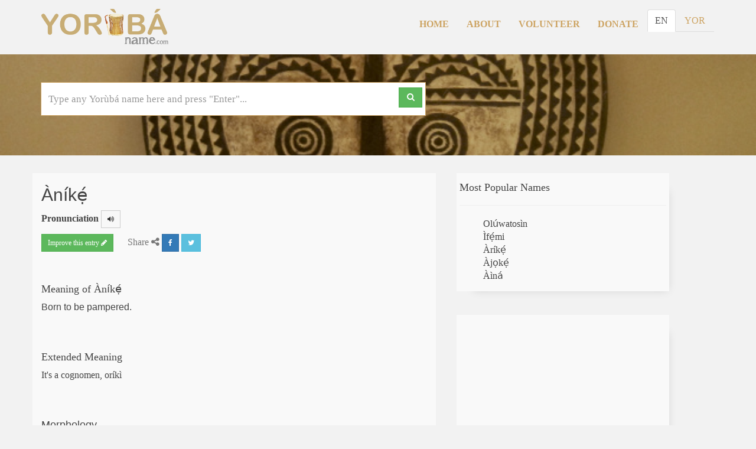

--- FILE ---
content_type: text/html; charset=utf-8
request_url: https://www.yorubaname.com/entries/A%CC%80ni%CD%81k%E1%BA%B9%CD%81
body_size: 15550
content:



<!DOCTYPE html>
<html lang="en">
<head>
    <meta charset="UTF-8" name="viewport" content="width=device-width,initial-scale=1,maximum-scale=1" />
    <meta name="description" content="YorubaNames">

    

    <meta property="og:title" content="A&#x300;ni&#x341;k&#x1EB9;&#x341;">
    <meta property="og:url" content="https://www.yorubaname.com/entries/A%cc%80ni%cd%81k%e1%ba%b9%cd%81">
    <meta property="og:description" content="Born to be pampered.">
    <meta property="og:type" content="website">
    <meta property="og:image" content="https://www.yorubaname.com/img/yn-logo-drum-only.png">

    <meta name="twitter:card" content="summary">
    <meta name="twitter:title" content="A&#x300;ni&#x341;k&#x1EB9;&#x341;">
    <meta name="twitter:url" content="https://www.yorubaname.com/entries/A%cc%80ni%cd%81k%e1%ba%b9%cd%81">
    <meta name="twitter:description" content="Born to be pampered.">
    <meta name="twitter:site" content="@YorubaNames">
    <meta name="twitter:creator" content="@YorubaNames">
    <meta name="twitter:image" content="https://www.yorubaname.com/img/yn-logo-drum-only.png">

    <link href="/img/favicon.png" rel="shortcut icon">
    <link href="/css/bootstrap.min.css" rel="stylesheet">
    <link href="/css/jquery-ui.min.css" rel="stylesheet">
    <link href="/css/keyboard.css" rel="stylesheet">
    <link href="/css/font-awesome.min.css" rel="stylesheet">
    <link href="/css/overwrite.css" rel="stylesheet">
    <link href="/css/multiple-select.css" rel="stylesheet">
    <link href="//fast.fonts.net/cssapi/6dc70f84-e724-4068-9f7a-797b1bf01ddb.css" rel="stylesheet">
    <link href="/css/styles.css" rel="stylesheet">

    <title>Meaning of A&#x300;ni&#x341;k&#x1EB9;&#x341; - YorubaNames</title>

    <!-- HTML5 shim, for IE6-8 support of HTML5 elements -->
    <!--[if lt IE 9]>
    <script src="http://html5shim.googlecode.com/svn/trunk/html5.js"></script>
    <![endif]-->

    <script src="/js/jquery-2.1.3.min.js" defer></script>
    <script src="/js/bootstrap.min.js" defer></script>
    <script src="/js/jquery-ui.min.js" defer></script>
    <script src="/js/multiple-select.js" defer></script>
    <script type="text/javascript" src="//cdnjs.cloudflare.com/ajax/libs/typeahead.js/0.11.1/typeahead.bundle.min.js" defer></script>

    <script src="/js/scripts.js" defer></script>
    <script>
        (function (d, s, id) {
            var js, fjs = d.getElementsByTagName(s)[0];
            if (d.getElementById(id)) return;
            js = d.createElement(s); js.id = id;
            js.src = "//connect.facebook.net/en_US/sdk.js#xfbml=1&version=v2.5&appId=589413414564954";
            fjs.parentNode.insertBefore(js, fjs);
        }(document, 'script', 'facebook-jssdk'));
    </script>
    <script async src="https://pagead2.googlesyndication.com/pagead/js/adsbygoogle.js?client=ca-pub-9086385957783523"
            crossorigin="anonymous"></script>
</head>
<body>
    <div b-7gkc8w8hqt id="fb-root"></div>
    <script>
        (function (d, s, id) {
            var js, fjs = d.getElementsByTagName(s)[0];
            if (d.getElementById(id)) return;
            js = d.createElement(s); js.id = id;
            js.src = 'https://connect.facebook.net/en_GB/sdk.js#xfbml=1&version=v2.12&appId=539763726423959&autoLogAppEvents=1';
            fjs.parentNode.insertBefore(js, fjs);
        }(document, 'script', 'facebook-jssdk'));</script>

    <!-- Header -->
    <header b-7gkc8w8hqt>
        <div b-7gkc8w8hqt class="container">
            <div b-7gkc8w8hqt class="navbar-brand">
                <a b-7gkc8w8hqt href="/"><img b-7gkc8w8hqt class="logo" src="https://www.yorubaname.com/img/yn-logo-brown-black.png" alt="YorubaName.com" title="YorubaName.com"></a>
            </div>
            <div b-7gkc8w8hqt id="layout-nav" class="navbar" role="navigation">
                <div b-7gkc8w8hqt class="navbar-header">
                    <button b-7gkc8w8hqt type="button" class="navbar-toggle" data-toggle="collapse" data-target=".navbar-main-collapse">
                        <span b-7gkc8w8hqt class="sr-only">Toggle navigation</span>
                        <span b-7gkc8w8hqt class="icon-bar"></span>
                        <span b-7gkc8w8hqt class="icon-bar"></span>
                        <span b-7gkc8w8hqt class="icon-bar"></span>
                    </button>
                </div>
                <div b-7gkc8w8hqt class="collapse navbar-collapse navbar-main-collapse">
                    <ul b-7gkc8w8hqt id="lang-group" class="lang-toggle nav nav-tabs navbar-right">
                        <li b-7gkc8w8hqt id="en"><a b-7gkc8w8hqt href="?lang=en" target="_self">EN</a></li>
                            <li b-7gkc8w8hqt id="yo"><a href="/entries/A%CC%80ni%CD%81k%E1%BA%B9%CD%81?lang=yo">YOR</a></li>
                        <!-- TODO Hafiz: An an IsIgbo() elseif case here once translations become available for the IGBO language.-->
                    </ul>
                    <ul b-7gkc8w8hqt class="nav navbar-nav navbar-right">
                        <li b-7gkc8w8hqt><a b-7gkc8w8hqt href="/">Home</a></li>
                        <li b-7gkc8w8hqt><a b-7gkc8w8hqt href="/about-us">About</a></li>
                        <li b-7gkc8w8hqt><a b-7gkc8w8hqt href="/volunteer">Volunteer</a></li>
                        <li b-7gkc8w8hqt><a b-7gkc8w8hqt href="https://www.indiegogo.com/projects/the-yoruba-names-dictionary#/story" target="_blank">Donate</a></li>
                    </ul>
                </div>
            </div>
        </div>
    </header>
    <!-- /header -->
    




<section id="searchform">
    <div class="jumbotron mini" id="home-banner" style="--background-image: url('/img/bg/yorubaname-bg.jpg')">
        <div class="container">
            

<form class="form-horizontal" role="form">
    <div class="search-input" id="search-tph">
        <input type="text" class="form-control th this-query" id="keyboard" name="searchname" placeholder="Type any Yoru&#x300;ba&#x301; name here and press &quot;Enter&quot;..." autocomplete="off" spellcheck="false">
        <button class="btn btn-search btn-success" type="submit"><i class="fa fa-search"></i></button>
    </div><br /><!-- /input-group -->
</form>

        </div>
    </div>
</section>


<!-- main-content -->

<section id="content">
    <div class="container">
        <div class="row search-result">
            <div class="col-sm-7 entry">

                <h2 class="intonation" id="name-entry">A&#x300;ni&#x341;k&#x1EB9;&#x341;</h2>

                    <p>
                        <strong>Pronunciation</strong>
                        <button class="btn btn-default btn-sm" id="tts-button">
                            <i class="fa fa-volume-up" data-placement="top" title="Click to hear pronunciation"></i>
                        </button>
                    </p>

                <div class="share">
                    <a class="btn btn-sm btn-success" href="#improve-entry" data-toggle="modal" data-target="#improveEntryModal" style="margin-right:20px">
                        Improve this entry  <i class="fa fa-pencil"></i>
                    </a>
                    <span class="text-muted">Share <i class="fa fa-share-alt"></i></span>
                    <a target="_blank" class="btn btn-social btn-sm btn-fb btn-primary" href="http://www.facebook.com/sharer.php?u=https://www.yorubaname.com/entries/A&#x300;ni&#x341;k&#x1EB9;&#x341;"><i class="fa fa-facebook"></i> </a>
                    <a target="_blank" class="btn btn-social btn-sm btn-tw btn-info" href="https://twitter.com/intent/tweet?url=https://www.yorubaname.com/entries/A&#x300;ni&#x341;k&#x1EB9;&#x341;&amp;text=Did you know A&#x300;ni&#x341;k&#x1EB9;&#x341; means Born to be pampered.?&amp;hashtags=YorubaNames&amp;via=YorubaNames"><i class="fa fa-twitter"></i> </a>
                </div>

                <br><br>
                <h4>Meaning of A&#x300;ni&#x341;k&#x1EB9;&#x341;</h4>
                <p class="intonation">Born to be pampered.</p>

                    <br>                    <br>
                    <h4>Extended Meaning</h4>
                    <p>It&#x27;s a cognomen, ori&#x301;ki&#x300;</p>


                    <br>                    <br>
                    <h4 class="intonation">Morphology</h4>
                    <p>a&#x300;-ni&#x301;-k&#x1EB9;&#x301;</p>


                    <br>
                    <br>
                    <h4>Gloss</h4>
                        <strong>a&#x300;</strong>                        <span> - one who, we</span>
                        <br>
                        <strong>ni&#x301;</strong>                        <span> - have, own</span>
                        <br>
                        <strong>k&#x1EB9;&#x301;</strong>                        <span> - pet, care for, take care of</span>
                        <br>


                    <br>                    <br>
                    <h4>Geolocation</h4>
                    <p>
                        Common in:
                            <br />
IBADAN                            <br />
OTHERS                    </p>

                    <br>                    <br>
                    <h4>Famous Persons</h4>
                    <ul>
                            <li><p>A&#x300;ni&#x301;k&#x1EB9;&#x301; Agba&#x301;je&#x301;-Williams (1936- ) Broadcaster: The first person</p></li>
                            <li><p>male or female to appear on Television in the whole of Africa. This was at WNTV-WNBS Ibadan on 31 October 1959.</p></li>
                    </ul>


            </div>

            <!-- sidebar -->
            <aside>
                <div class="col-sm-5 col-md-4">
                    

<div class="side-bar">

        <h4>Most Popular Names</h4>
        <hr />
        <ul id="side_popular">
                <li><a href="/entries/Olu&#x341;watosi&#x300;n">Olu&#x341;watosi&#x300;n</a></li>
                <li><a href="/entries/I&#x300;f&#x1EB9;&#x301;mi">I&#x300;f&#x1EB9;&#x301;mi</a></li>
                <li><a href="/entries/A&#x300;ri&#x301;k&#x1EB9;&#x301;">A&#x300;ri&#x301;k&#x1EB9;&#x301;</a></li>
                <li><a href="/entries/A&#x300;j&#x1ECD;k&#x1EB9;&#x301;">A&#x300;j&#x1ECD;k&#x1EB9;&#x301;</a></li>
                <li><a href="/entries/A&#x300;i&#x300;na&#x341;">A&#x300;i&#x300;na&#x341;</a></li>
        </ul>
</div>


                    <div class="side-bar">
                        <!-- Square -->
                        <ins class="adsbygoogle"
                             style="display:block"
                             data-ad-client="ca-pub-9086385957783523"
                             data-ad-slot="3392476710"
                             data-ad-format="auto"
                             data-full-width-responsive="true"></ins>
                        <script>
                            (adsbygoogle = window.adsbygoogle || []).push({});
                        </script>
                    </div>
                </div>
            </aside>
            <!-- /sidebar -->
            
<ul class="alphabets">
            <a href="/alphabet/a"><li>a</li></a>
            <a href="/alphabet/b"><li>b</li></a>
            <a href="/alphabet/d"><li>d</li></a>
            <a href="/alphabet/e"><li>e</li></a>
            <a href="/alphabet/e&#x323;"><li>e&#x323;</li></a>
            <a href="/alphabet/f"><li>f</li></a>
            <a href="/alphabet/g"><li>g</li></a>
            <a href="/alphabet/gb"><li>gb</li></a>
            <a href="/alphabet/h"><li>h</li></a>
            <a href="/alphabet/i"><li>i</li></a>
            <a href="/alphabet/j"><li>j</li></a>
            <a href="/alphabet/k"><li>k</li></a>
            <a href="/alphabet/l"><li>l</li></a>
            <a href="/alphabet/m"><li>m</li></a>
            <a href="/alphabet/n"><li>n</li></a>
            <a href="/alphabet/o"><li>o</li></a>
            <a href="/alphabet/o&#x323;"><li>o&#x323;</li></a>
            <a href="/alphabet/p"><li>p</li></a>
            <a href="/alphabet/r"><li>r</li></a>
            <a href="/alphabet/s"><li>s</li></a>
            <a href="/alphabet/s&#x323;"><li>s&#x323;</li></a>
            <a href="/alphabet/t"><li>t</li></a>
            <a href="/alphabet/u"><li>u</li></a>
            <a href="/alphabet/w"><li>w</li></a>
            <a href="/alphabet/y"><li>y</li></a>
</ul>

        </div>

    </div>
</section>
<!-- /main-content -->
<!--Improve Entry Modal -->
<div class="modal fade" id="improveEntryModal" role="dialog">
    <div class="modal-dialog">
        <div class="modal-content">
            <div class="modal-header">
                <h3>Help us improve "A&#x300;ni&#x341;k&#x1EB9;&#x341;"</h3>
            </div>
            <form name="name_feedback" class="modal-body" action="/api/v1/feedbacks" method="post">
                <div class="response"></div>
                <div class="form-group">
                    <input id="nameToFeedback" type="hidden" value="A&#x300;ni&#x341;k&#x1EB9;&#x341;" />
                    <p class="lead">Perhaps you might have a story to share about this name, simply add something we missed, or expand a definition.</p>
                    <textarea name="feedback" id="improveEntry" class="form-control" rows="5" required="true"></textarea>
                </div>
                <button type="submit" id="submitEntry" class="btn btn-success btn-lg">Submit Feedback</button>
                &nbsp;&nbsp;&nbsp;&nbsp;<a href="#" data-dismiss="modal" id="close_feedback_modal">Cancel</a>
            </form>
        </div>
    </div>
</div>
<!--/Improve Entry Modal -->

    <hr b-7gkc8w8hqt class="footer-sep" />

    <footer b-7gkc8w8hqt>
        <div b-7gkc8w8hqt class="container">
            <div b-7gkc8w8hqt class="row">
                <div b-7gkc8w8hqt class="col-sm-4 text-left">
                    <p b-7gkc8w8hqt>Copyright &copy; 2026. YorubaName.com</p>
                </div>
                <div b-7gkc8w8hqt class="col-sm-4 text-center">
                    <nav b-7gkc8w8hqt class="social-links">
                        <a b-7gkc8w8hqt href="/contact-us" title="Contact Us" aria-label="Contact Us"><i b-7gkc8w8hqt class="fa fa-phone"></i></a>
                        <a b-7gkc8w8hqt href="https://facebook.com/YorubaNames" target="_blank"><i b-7gkc8w8hqt class="fa fa-facebook"></i></a>
                        <a b-7gkc8w8hqt href="https://twitter.com/YorubaNames" target="_blank"><i b-7gkc8w8hqt class="fa fa-twitter"></i></a>
                    </nav>
                </div>
                <div b-7gkc8w8hqt class="col-sm-4 text-right">
                    <p b-7gkc8w8hqt>By using this site, you agree to the <a b-7gkc8w8hqt href="/terms">Terms of Use</a></p>
                </div>
            </div>
        </div>
    </footer>
    <!-- /body -->

    <script>
        if (window.location.hostname !== 'localhost') {
            (function (i, s, o, g, r, a, m) {
                i['GoogleAnalyticsObject'] = r;
                i[r] = i[r] || function () {
                    (i[r].q = i[r].q || []).push(arguments)
                }, i[r].l = 1 * new Date();
                a = s.createElement(o),
                    m = s.getElementsByTagName(o)[0];
                a.async = 1;
                a.src = g;
                m.parentNode.insertBefore(a, m)
            })(window, document, 'script', '//www.google-analytics.com/analytics.js', 'ga');
            ga('create', 'UA-72815210-1', 'auto');
            ga('send', 'pageview');
        }
    </script>
</body>
</html>

--- FILE ---
content_type: text/html; charset=utf-8
request_url: https://www.google.com/recaptcha/api2/aframe
body_size: 268
content:
<!DOCTYPE HTML><html><head><meta http-equiv="content-type" content="text/html; charset=UTF-8"></head><body><script nonce="FXKfH4JRmXdx1sk7tk3ylQ">/** Anti-fraud and anti-abuse applications only. See google.com/recaptcha */ try{var clients={'sodar':'https://pagead2.googlesyndication.com/pagead/sodar?'};window.addEventListener("message",function(a){try{if(a.source===window.parent){var b=JSON.parse(a.data);var c=clients[b['id']];if(c){var d=document.createElement('img');d.src=c+b['params']+'&rc='+(localStorage.getItem("rc::a")?sessionStorage.getItem("rc::b"):"");window.document.body.appendChild(d);sessionStorage.setItem("rc::e",parseInt(sessionStorage.getItem("rc::e")||0)+1);localStorage.setItem("rc::h",'1769189997590');}}}catch(b){}});window.parent.postMessage("_grecaptcha_ready", "*");}catch(b){}</script></body></html>